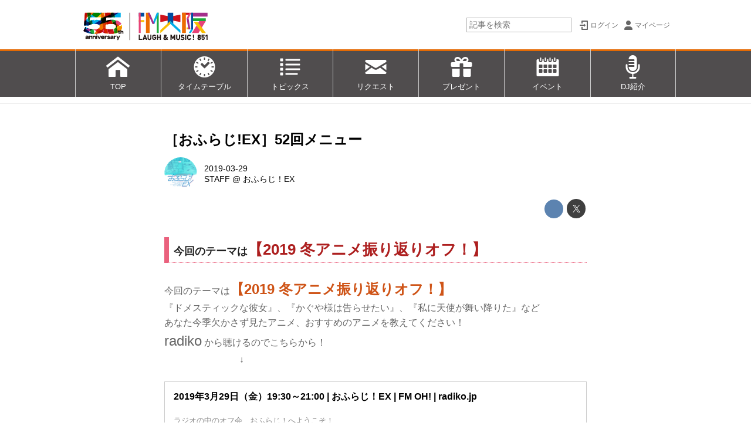

--- FILE ---
content_type: text/html; charset=utf-8
request_url: https://www.fmosaka.net/_ct/17261360
body_size: 19358
content:
<!DOCTYPE html>
<html lang="ja">
<head>

<meta charset="utf-8">
<meta http-equiv="X-UA-Compatible" content="IE=Edge">
<meta name="viewport" content="width=device-width, initial-scale=1">
<meta name="format-detection" content="telephone=no">
<link rel="shortcut icon" href="https://d1uzk9o9cg136f.cloudfront.net/f/portal/16777268/custom/2021/04/06/a60aea87057aadcd3ea801419ec5ffa0cbe0e3e4.png">
<link rel="apple-touch-icon" href="https://d1uzk9o9cg136f.cloudfront.net/f/portal/16777268/custom/2021/04/06/a60aea87057aadcd3ea801419ec5ffa0cbe0e3e4.png">
<link rel="alternate" type="application/rss+xml" href="https://www.fmosaka.net/_rss/rss20.xml" title="FM大阪 85.1 - RSS Feed" />









<title>［おふらじ!EX］52回メニュー - FM大阪 85.1</title>

<meta name="description" content="今回のテーマは【2019 冬アニメ振り返りオフ！】
今回のテーマは【2019 冬アニメ振り返りオフ！】
『ドメスティックな彼女』、『かぐや様は告らせたい』、『私に天使が舞い降りた』など
あなた今季欠かさず見たアニメ、おすすめのアニメを教えてください！
radiko から聴けるのでこちらから！
↓
2019年3月29日（金）19:30～21:00 | おふらじ！EX | FM OH! | radiko.jp
ラジオの中のオフ会、おふらじ！へようこそ！
この番組は、幹事のDJ淡路祐介(†AWAjel†(アワジェル)) ＆ 戸田柚葉(ズッティー)が、
オフメイト(＝リスナーのあなた)と一緒に、
とりとめなくアニ
radiko.jp
そのほかのメニューは？
・19時台後半最近起こったアニメやゲームに関するニュースについて
深く追求する 「オフニュース！」
・20時台前半はみなさんからオススメ...">







<link rel="canonical" href="https://www.fmosaka.net/_ct/17261360">


<meta http-equiv="Last-Modified" content="Wed, 31 Jul 2019 18:15:28 +0900">





<!-- Piwik -->

<script id="script-piwik-setting">
window._piwik = {
	'BASE':'https://acs01.rvlvr.co/piwik/',
	'trackers':{
		'173':null,
		'386':null,
	},
	'pageview':null,
	'event':null,
}
</script>


<script src="/static/dinoportal/js/piwikutil.js" async defer></script>





<noscript>
<img src="https://acs01.rvlvr.co/piwik/piwik.php?idsite=386&rec=1&url=https%3A//www.fmosaka.net/_ct/17261360" style="border:0;display:none" alt="" width=1 height=1>
<img src="https://acs01.rvlvr.co/piwik/piwik.php?idsite=173&rec=1&url=https%3A//www.fmosaka.net/_ct/17261360" style="border:0;display:none" alt="" width=1 height=1>

</noscript>

<!-- End Piwik Tracking Code -->
<!-- /page.PIWIK_BASE_URL, /is_preview -->





<meta name="twitter:widgets:csp" content="on">
<meta name="twitter:card" content="summary_large_image">
<meta property="og:type" content="article">
<meta property="og:url" content="https://www.fmosaka.net/_ct/17261360">

<meta property="og:title" content="［おふらじ!EX］52回メニュー - FM大阪 85.1">



<meta property="og:image" content="https://d1uzk9o9cg136f.cloudfront.net/f/16783358/rc/2019/07/31/3c7b41f84e432c7faa529adbb7f7d171c0df305f_xlarge.jpg">
<meta property="og:image:width" content="1280">
<meta property="og:image:height" content="800">


<meta property="og:description" content="今回のテーマは【2019 冬アニメ振り返りオフ！】
今回のテーマは【2019 冬アニメ振り返りオフ！】
『ドメスティックな彼女』、『かぐや様は告らせたい』、『私に天使が舞い降りた』など
あなた今季欠かさず見たアニメ、おすすめのアニメを教えてください！
radiko から聴けるのでこちらから！
↓
2019年3月29日（金）19:30～21:00 | おふらじ！EX | FM OH! | radiko.jp
ラジオの中のオフ会、おふらじ！へようこそ！
この番組は、幹事のDJ淡路祐介(†AWAjel†(アワジェル)) ＆ 戸田柚葉(ズッティー)が、
オフメイト(＝リスナーのあなた)と一緒に、
とりとめなくアニ
radiko.jp
そのほかのメニューは？
・19時台後半最近起こったアニメやゲームに関するニュースについて
深く追求する 「オフニュース！」
・20時台前半はみなさんからオススメ...">






<link rel="stylesheet" href="/static/lib/js/jquery-embedhelper.css?_=251225165549">


<link rel="preload" href="/static/lib/fontawesome-4/fonts/fontawesome-webfont.woff2?v=4.7.0" as="font" type="font/woff2" crossorigin>
<link rel="preload" href="/static/lib/ligaturesymbols-2/LigatureSymbols-2.11.ttf" as="font" type="font/ttf" crossorigin>

<script id="facebook-jssdk">/* hack: prevent fb sdk in body : proc by jquery-embedheler */</script>
<style id="style-prevent-animation">*,*:before,*:after{-webkit-transition:none!important;-moz-transition:none!important;transition:none!important;-webkit-animation:none!important;-moz-animation:none!important;animation:none!important}</style>


<link rel="stylesheet" href="/static/dinoportal/css/reset.css?251225165549">
<link rel="stylesheet" href="/static/dinoportal/css/common.css?251225165549">
<link rel="stylesheet" href="/static/dinoportal/css/common-not-amp.css?251225165549">
<link rel="stylesheet" href="/static/user-notify/user-notify.css?251225165549">
<link rel="stylesheet" href="/static/wf/css/article.css?251225165549">
<link rel="stylesheet" href="/static/wf/css/article-not-amp.css?251225165549">
<link rel="stylesheet" href="/static/dinoportal/css/print.css?251225165549" media="print">

<link rel="stylesheet" href="/static/lib/jquery-carousel/jquery-carousel.css?251225165549">
<link rel="stylesheet" href="/static/lib/jquery-carousel-2/jquery-carousel.css?251225165549">

<link href="/static/lib/ligaturesymbols-2/LigatureSymbols.min.css" rel="stylesheet" type="text/css">
<link href="/static/lib/ligaturesymbols-2/LigatureSymbols.min.css" rel="stylesheet" type="text/css">
<link href="/static/lib/rvlvr/rvlvr.css" rel="stylesheet">

<link rel="stylesheet" href="/static/dinoportal/custom/maxwidth.css?251225165549">


<!-- jquery migrate for develop -->
<script src="/static/lib/js/jquery-3.7.1.min.js"></script>
<script src="/static/lib/js/jquery-migrate-3.5.2.min.js"></script>	
<script src="/static/lib/js/jquery-migrate-enable.js"></script>

<script src="/static/lib/js/jquery-utils.js?251225165549"></script>




<script>$(function(){setTimeout(function(){$('#style-prevent-animation').remove();},1000)});</script>

<script>window._langrc={login:'ログイン',search:'検索'}</script>

<link rel="preload" href="https://fonts.gstatic.com/s/lobstertwo/v13/BngMUXZGTXPUvIoyV6yN5-fN5qU.woff2" as="font" type="font/woff2" crossorigin>

<link rel="stylesheet" href="/static/dinoportal/css/content.css?251225165549">
<link rel="stylesheet" href="/static/dinoportal/css/content-not-amp.css?251225165549">
<link rel="stylesheet" href="/static/dinoportal/css/content-paging.css?251225165549">
<link rel="stylesheet" href="/static/dinoportal/custom/content-sns-buttons-top-small.css?251225165549">
<link rel="stylesheet" media="print" onload="this.media='all'" href="/static/wf/css/article-votes.css?251225165549">
<link rel="stylesheet" media="print" onload="this.media='all'" href="/static/wf/css/article-carousel.css?251225165549">
<link rel="stylesheet" media="print" onload="this.media='all'" href="/static/wf/css/article-album.css?251225165549">
<link rel="stylesheet" media="print" onload="this.media='all'" href="/static/lib/js/tbl-md.css?251225165549">
<link rel="stylesheet" media="print" onload="this.media='all'" href="/static/wf/css/article-list.css?251225165549">
<link rel="stylesheet" media="print" onload="this.media='all'" href="/static/wf/css/article-lbox.css?251225165549">
<link rel="stylesheet" media="print" onload="this.media='all'" href="/static/wf/css/article-afls.css?251225165549">




<style>body:not(.ptluser-logined) .limited-more.init>span:after{content:'ログインして本文を読む'}.network-error>span:after,.limited-more.error>span:after{content:'通信エラーです' '\0a' 'しばらくして再読み込みしてください'}.album-link-title:empty::after{content:'アルバム'}.vote-result[data-content-cached-at-relative-unit="sec"]::before{content:attr(data-content-cached-at-relative-num)"秒前の集計結果"}.vote-result[data-content-cached-at-relative-unit="sec"][data-content-cached-at-num="1"]::before{content:attr(data-content-cached-at-relative-num)"秒前の集計結果"}.vote-result[data-content-cached-at-relative-unit="min"]::before{content:attr(data-content-cached-at-relative-num)"分前の集計結果"}.vote-result[data-content-cached-at-relative-unit="min"][data-content-cached-at-num="1"]::before{content:attr(data-content-cached-at-relative-num)"分前の集計結果"}.vote-result[data-content-cached-at-relative-unit="day"]::before{content:attr(data-content-cached-at-relative-num)"日前の集計結果"}.vote-result[data-content-cached-at-relative-unit="day"][data-content-cached-at-num="1"]::before{content:attr(data-content-cached-at-relative-num)"日前の集計結果"}</style>


<script id="script-acs-flags">
window._use_acs_content_dummy=false;
window._use_vpv_iframe=false;
</script>




<!-- custom css as less  -->


<script id="style-site-custom-evals">window._adjustwidgets = {start:6, step:6}</script>

<style id="style-site-custom" type="text/less">
#header-bg, .spiral-header-bg { height:84px; }
#header-menu-bg { height:100vh; border-top: 3px rgba(236, 108, 0, 0.95) solid;}
@media (max-width:767px) {
	#header.slide-up #header-container { transform:translateY(-84px);}
}
@media (min-width:768px) {
	body.custom-header-image-center #header.slide-up #header-container, body.custom-header-menu-always-mobile #header.slide-up #header-container {transform:translateY(-84px); }
	#main {padding-top: 176px !important;}
}
@media (max-width:767px) {
	#main { padding-top:148px !important; }
}

/**** imported header-menu-always-mobile.css ****/



@media (min-width:768px) {
	#main {
		padding-top:105px; 
		
	}
	
	.spiral-header-container,
	#header-container {
		font-size:14px;
		height:auto;
	}
	
	#header.slide-up #header-container {
		
	}
	
	#header-menu {
		font-size:90%;
	}
	
	#header-menu {
		-webkit-box-ordinal-group:3;
		-moz-box-ordinal-group:3;
		-ms-flex-order:3;
		-webkit-order:3;
		order:3;
		
		width:100%;
		padding-left:15px;
		padding-right:15px;
	}
	
	.spiral-header-defaults,
	#header-defaults {
		flex-wrap:wrap;
	}
	
	#header-menu > * {
		display:inline-block;
	}
	#header-menu {
		white-space: nowrap;
	}
	
	#header-menu > .menu-more {
		padding-left:10px;
		padding-right:10px;
	}
	
	#header-right {
		-webkit-box-ordinal-group:2;
		-moz-box-ordinal-group:2;
		-ms-flex-order:2;
		-webkit-order:2;
		order:2;
	}
	
	
	#header-menu > a,
	#header-menu > span {
		padding:12px;
		padding-bottom:10px;
		height:auto;
	}
	
	#header-menu-bg {
		background:@colors-header-bg;
	}
}


/**** end of imported header-menu-always-mobile.css ****/



/**** imported sidebar-left.css ****/



body.custom-sidebar-left {}

@media ( min-width : 768px) {
	.inserted-spiral .spiral-contents-container,
	#main-contents-container {
		padding-right: 0;
		padding-left: 314px;
	}
	.inserted-spiral .spiral-contents {
		margin-right:0;
	}
	.widgets {
		right: auto;
		left: 0
	}
}

/**** end of imported sidebar-left.css ****/



/**** imported sidebar-separate.css ****/



body.custom-sidebar-separate {}

.widgets {
	padding: 0;
	background: transparent;
}

.widgets > * {
	padding: 20px;
	background: #f8f8f8;
}

.widgets > .nopadding {
	padding: 0;
}

.widget h3:first-child {
	padding-top: 0;
}

.widgets {
	border: 4px solid transparent;
}
body:not(.custom-sidebar-left) .widgets {
	border-right: none;
}
body.custom-sidebar-left .widgets {
	border-left: none;
}

.widgets > * + *, .widget + .widget {
	margin-top: 4px;
}

.main-contents {
	padding-top: 4px;
}
/**** end of imported sidebar-separate.css ****/



@media (max-width :767px) {
		#newsfeed.newsfeed-all-display-type-photo .widget-wrap + .wfcontent,
		#newsfeed.newsfeed-all-display-type-card .widget-wrap + .wfcontent, 
		#newsfeed.newsfeed-all-display-type-photo .wfcontent + .wfcontent,
		#newsfeed.newsfeed-all-display-type-card .wfcontent {
				width: 48%;
				width: -webkit-calc(50% - 7.5px);
				width: calc(50% - 7.5px);
				width: ~"calc(50% - 7.5px)"; /* less fallback */
				
				float: none;
				display: inline-block;
				vertical-align: top;
				
				margin-left: 5px! important;
				margin-right: 0! important;
		}

/*		body.page-index .newsfeed-all-display-type-photo > .newsfeed-container [data-content]:last-of-type,
		body.page-index .newsfeed-all-display-type-card > .newsfeed-container [data-content]:last-of-type {
				display: none !important;
		}*/
}
@media (max-width: 767px) { /* newsfeed.css */
	.newsfeed-all-display-type-card .content-author-info > .flex-item {
		line-height: 1.1;
	}
}

@adjustwidgets: ~`window._adjustwidgets = {start:6, step:6}`;


/**** imported colors.less ****/


@colors-base: #666; 
@colors-base-bg: white; 
@colors-base-box: @colors-base; 
@colors-base-box-bg: fade(@colors-base, 8%); 

@colors-header: @colors-base; 
@colors-header-bg: @colors-base-bg; 
@colors-header-menu: @colors-header; 
@colors-header-menu-bg: @colors-header-bg; 
@colors-header-menu-active: black; 
@colors-header-menu-active-bg: transparent; 
@colors-header-menu-active-mark: black; 
@colors-header-shadow: #eee; 

@colors-footer: @colors-base-box; 
@colors-footer-bg: @colors-base-box-bg; 

@colors-widget: @colors-base-box; 
@colors-widget-bg: @colors-base-box-bg; 
@colors-marble: @colors-widget; 
@colors-marble-bg: @colors-widget-bg; 
@colors-marblebar: @colors-base; 
@colors-marblebar-bg: @colors-base-bg; 


@colors-menufeed-title: black; 
@colors-contents-title: @colors-base; 
@colors-cards-bg: #eee; 

@colors-content-heading: @colors-base; 
@colors-content-heading-decoration: @colors-base; 
@colors-content-subheading: @colors-base; 
@colors-content-subheading-decoration: @colors-base; 
@colors-content-body-link: inherit; 
@colors-content-body-link-active: inherit; 
@colors-content-quote: @colors-base-box; 
@colors-content-quote-bg: @colors-base-box-bg; 
@colors-content-box: @colors-base-box; 
@colors-content-box-bg: @colors-base-box-bg; 


@colors-paging-current: @colors-base-box; 
@colors-paging-current-bg: @colors-base-box-bg; 


@colors-spiral-header: @colors-header; 
@colors-spiral-header-bg: @colors-header-bg; 
@colors-spiral-header-shadow: @colors-header-shadow;



@colors-btn: black;
@colors-btn-bg: #eee;
@colors-btn-border: #ccc;

@colors-btn-colored: white;
@colors-btn-colored-bg: hsl(359, 57%, 49%);
@colors-btn-colored-border: hsl(359, 57%, 49%);


@colors-tab-active: hsl(359, 57%, 49%);



body {
	color: @colors-base;
	background: @colors-base-bg;
}
.content-info {
	color: @colors-base;
}

*,*:after,*:before {
	border-color: fade(@colors-base, 50%);
}



#header-container,
.menu-overflowed > .container {
	color: @colors-header;
}
#header-bgs:after {
	border-bottom-color: @colors-header-shadow;
}


.spiral-header-container {
	color: @colors-spiral-header;
}
.spiral-header-bgs {
	border-bottom-color: @colors-spiral-header-shadow;
}




#header-menu {
	color: @colors-header-menu;
}

.menu-overflowed > .container {
	color: @colors-header-menu;
	background: @colors-header-menu-bg;
}

#header-bg {
	background: @colors-header-bg;
}
.spiral-header-bg {
	background: @colors-spiral-header-bg;
}
#header-menu-bg {
	background: @colors-header-menu-bg;
}


#header:not(.initialized) {
	background: @colors-header-bg;
}
@media (max-width:767px) {
	#header:not(.initialized) #header-menu {
		background: @colors-header-menu-bg;
	}
}

#header-menu > a:hover,
#header-menu > a.active {
	color: @colors-header-menu-active;
	background: @colors-header-menu-active-bg;
}
#header-menu > a:hover:after,
#header-menu > a.active:after {
	border-bottom-color: @colors-header-menu-active-mark;
}


#footer {
	color: @colors-footer;
	background: @colors-footer-bg;
}


.newsfeed-block-header h2 {
	color: @colors-menufeed-title;
}

#newsfeed .wfcontent .content-link .content-title {
	color: @colors-contents-title;
}


#newsfeed.newsfeed-all-display-type-photo,
#newsfeed.newsfeed-all-display-type-card {
	background: @colors-cards-bg;
}


body.page-ctstock #main > .content .content-summary a:not(.btn),
body.page-ctstock #main > .content .content-body-body a:not(.btn),
body.page-content #main > .content .content-summary a:not(.btn),
body.page-content #main > .content .content-body-body a:not(.btn) {
	color: @colors-content-body-link;
}
body.page-ctstock #main > .content .content-summary a:not(.btn):hover,
body.page-ctstock #main > .content .content-summary a:not(.btn):active,
body.page-ctstock #main > .content .content-body-body a:not(.btn):hover,
body.page-ctstock #main > .content .content-body-body a:not(.btn):active,
body.page-content #main > .content .content-summary a:not(.btn):hover,
body.page-content #main > .content .content-summary a:not(.btn):active,
body.page-content #main > .content .content-body-body a:not(.btn):hover,
body.page-content #main > .content .content-body-body a:not(.btn):active {
	color: @colors-content-body-link-active;
}

.article > .article-heading {
	color: @colors-content-heading;
	border-color: @colors-content-heading-decoration;
}
.article > .article-subheading {
	color: @colors-content-subheading;
	border-color: @colors-content-subheading-decoration;
}


.article > .quotebox {
	color: @colors-content-quote;
	background: @colors-content-quote-bg;
}
.article > p.box {
	color: @colors-content-box;
	background: @colors-content-box-bg;
}



body:not(.custom-sidebar-separate) .widgets,
body.custom-sidebar-separate .widgets > *,
#newsfeed .widget {
	color: @colors-widget;
	background: @colors-widget-bg;
}


#newsfeed .marble {
	color: @colors-marble;
	background: @colors-marble-bg;
}
#newsfeed .marblebar {
	color: @colors-marblebar;
	background: @colors-marblebar-bg;
}


.btn,
.btn:hover,
.btn:active,
a.btn,
a.btn:hover,
a.btn:active,
a.btn:visited,
button,
button:hover,
button:active,
input[type="button"], input[type="submit"], input[type="reset"],
input[type="button"]:hover, input[type="submit"]:hover, input[type="reset"]:hover,
input[type="button"]:active, input[type="submit"]:active, input[type="reset"]:active {
	color:@colors-btn;
	background:@colors-btn-bg;
	border:1px solid @colors-btn-border;
}

.btn-colored, .btn-colored:hover, .btn-colored:active,
.btn-colored[disabled], .btn-colored[disabled]:hover,
a.btn-colored, a.btn-colored:hover, a.btn-colored:active, a.btn-colored:visited,
a.btn-colored[disabled], a.btn-colored[disabled]:hover, a.btn-colored[disabled]:visited,
input[type="button"].btn-colored, input[type="button"].btn-colored:hover, input[type="button"].btn-colored:active,
button:not([type]):not(.btn-normal),
button[type="submit"]:not(.btn-normal), input[type="submit"]:not(.btn-normal),
button[type="submit"]:not(.btn-normal):hover, input[type="submit"]:not(.btn-normal):hover,
button[type="submit"]:not(.btn-normal):active, input[type="submit"]:not(.btn-normal):active {
	color:@colors-btn-colored;
	background:@colors-btn-colored-bg;
	border:1px solid @colors-btn-colored-border;
}

.nav-tabs > li.active > a,
.nav-tabs > li.active > a:hover,
.nav-tabs > li > a:hover {
	border-bottom-color:@colors-tab-active;
}
.nav-tabs > li > a:hover {
	border-bottom-color:fade(@colors-tab-active, 30%);
}


body.page-ctstock #main>.content .content-body-body a.content-paging-link.content-paging-link-current,
body.page-ctstock #main>.content .content-body-body a.content-paging-link:hover,
body.page-content #main>.content .content-body-body a.content-paging-link.content-paging-link-current,
body.page-content #main>.content .content-body-body a.content-paging-link:hover {
	color: @colors-paging-current;
	background: @colors-paging-current-bg;
	border-color: @colors-paging-current;
}


/**** end of imported colors.less ****/


@colors-base: #666; /* 文字 */
@colors-base-bg: white; /* 背景 */
@colors-header-bg: #fff;
@colors-header-menu: white; /* ヘッダメニュー(文字) */
@colors-header-menu-bg: rgba(6,2,3,.7); /* ヘッダメニュー(背景) */
@colors-header-menu-active: rgba(233,89,119,0.95); /* 文字 */
@colors-widget-bg: transparent; /* ウィジェット背景 */
@colors-menufeed-title: black; /* メニューフィードのブロックタイトル */
@colors-cards-bg: transparent; /* 写真・カード型フィードの背景 */
@colors-content-heading: #222; /* 見出し */
@colors-content-heading-decoration: rgba(233,89,119,0.95); /* 見出し装飾色 */
@colors-content-subheading: rgba(233,89,119,0.95); /* 小見出し */
@colors-content-subheading-decoration: rgba(233,89,119,0.95); /* 小見出し装飾色 */
@colors-content-body-link: inherit; /* コンテンツ内リンク */
@colors-content-body-link-active: rgba(233,89,119,0.95); /* コンテンツ内リンク(アクティブ/ホバー) */


/**** imported new-marker.less ****/


@new-marker-recent: '3d'; 

@colors-new-marker: hsl(0, 67%, 95%);
@colors-new-marker-bg: hsl(0, 67%, 45%);
@colors-pinned-marker: hsl(60, 100%, 20%);
@colors-pinned-marker-bg: hsl(60, 100%, 47%);



.pinned-marker,
.new-marker {
	font-family: verdana;
	font-weight: bold;
	font-style:normal;
	text-decoration:none;
	text-shadow:none;
	display:inline-block;
	line-height:1;
	font-size:60%;
	vertical-align:text-top;
	padding:0.25em;
	margin-right:0.5em;
	position:relative;
	top:0.05em;
}

.pinned-marker {
	content:"PICKUP";
	color:@colors-pinned-marker;
	background:@colors-pinned-marker-bg;
}

.new-marker {
	content:"NEW";
	color:@colors-new-marker;
	background:@colors-new-marker-bg;
}

& when (@new-marker-recent = 'test') {
	.wfcontent[data-pubdate-recent] .content-title:before
	{ .new-marker; }
}

.wfcontent.is-pinned .content-title:before {
	.pinned-marker;
}

& when (@new-marker-recent = '0d') {
	.wfcontent[data-pubdate-recent="-0d"] .content-title:before
	{ .new-marker; }
}

& when (@new-marker-recent = '1d') {
	.wfcontent[data-pubdate-recent="-1d"] .content-title:before,
	.wfcontent[data-pubdate-recent="-0d"] .content-title:before
	{ .new-marker; }
}

& when (@new-marker-recent = '2d') {
	.wfcontent[data-pubdate-recent="-2d"] .content-title:before,
	.wfcontent[data-pubdate-recent="-1d"] .content-title:before,
	.wfcontent[data-pubdate-recent="-0d"] .content-title:before
	{ .new-marker; }
}

& when (@new-marker-recent = '3d') {
	.wfcontent[data-pubdate-recent="-3d"] .content-title:before,
	.wfcontent[data-pubdate-recent="-2d"] .content-title:before,
	.wfcontent[data-pubdate-recent="-1d"] .content-title:before,
	.wfcontent[data-pubdate-recent="-0d"] .content-title:before
	{ .new-marker; }
}

& when (@new-marker-recent = '1w') {
	.wfcontent[data-pubdate-recent="-1w"] .content-title:before,
	.wfcontent[data-pubdate-recent="-3d"] .content-title:before,
	.wfcontent[data-pubdate-recent="-2d"] .content-title:before,
	.wfcontent[data-pubdate-recent="-1d"] .content-title:before,
	.wfcontent[data-pubdate-recent="-0d"] .content-title:before
	{ .new-marker; }
}

& when (@new-marker-recent = '1m') {
	.wfcontent[data-pubdate-recent="-1m"] .content-title:before,
	.wfcontent[data-pubdate-recent="-1w"] .content-title:before,
	.wfcontent[data-pubdate-recent="-3d"] .content-title:before,
	.wfcontent[data-pubdate-recent="-2d"] .content-title:before,
	.wfcontent[data-pubdate-recent="-1d"] .content-title:before,
	.wfcontent[data-pubdate-recent="-0d"] .content-title:before
	{ .new-marker; }
}

/**** end of imported new-marker.less ****/


@new-marker-recent: '1d'; /* 0d, 1d, 2d, 3d, 1w, 1m, test */
@colors-new-marker: white;
@colors-new-marker-bg: #c22;
.new-marker { content:"NEW"; }
.pinned-marker { content:"PICKUP"; }
.font-color-fmoh {
	color: #e95377
}
#user-notifies-toggle {
	display: none!important;
}
#signup-icon {
		display: none;
}
@media (max-width:767px) {
	#search-icon {
		margin-top: -26px;
	}
}

.newsfeed-all-display-type-card:not(.newsfeed-block) .content-title {
	white-space: normal;
	max-height: none;
	height: 4.2em;
	height: -webkit-calc(4.2em);
	height: calc(4.2em);
	overflow: hidden;
	display: block;
 }
@supports (-webkit-line-clamp:3) {
	.newsfeed-all-display-type-card:not(.newsfeed-block) .content-title {
		display: -webkit-box;
		-webkit-box-orient: vertical;
		-webkit-line-clamp: 3;
	}
}


/* サイドバー人気記事を非表示に */
div.widget.widget-hot {
		display: none;
}

/* サイドバー調整 */
@media (min-width:768px) {
	#main-contents-container .widgets > * {
		padding-top: 5px;
		padding-bottom: 5px;
		padding-left: 0;
		padding-right: 10px;
 }
}


/* バナー ボーダーライン設定 */
.banners > a.borderline_on,
.banners-2col > a.borderline_on {
	border: solid 1px #ccc;
}

/* バナー マージン指定 */
div.banners, div.banners-2col {
	margin-top: 12px;
	margin-bottom: 12px;
}

#footer {
	margin-top: 20px;
	padding-top: 16px;
	padding-bottom: 16px;
	background-color: rgba(90,90,90,1);
	color: rgba(255,255,255,0.95);
	font-size: 80%;
	text-align: center;
}
#footer p {
	margin: 0.3em 2em;
}
#footer span {
	white-space: nowrap;
}

/* カバー画像をテキストのみに (全ページ) */

.content-cover.has-image.image-bg {
	padding-top:20px;
	color:black;
}
.content-cover.has-image.image-bg > .image-bg-blur {
	display:none;
}
.content-cover.has-image.image-bg * {
	color:inherit!important;
	text-shadow:none!important;
}

body.page-user #newsfeed .content-leading .img-wrap:before,
body.page-tenant #newsfeed .content-leading .img-wrap:before,
body.page-freeq #newsfeed .content-leading .img-wrap:before,
#newsfeed.newsfeed-all-display-type-normal .content-leading .img-wrap:before {
	padding-top:75%;
}

/* スマホ時ロゴサイズ */
@media (max-width: 767px) {
	.spiral-header-title, #header-title {
			width: 100%;
	}
}

/* バナー マウスON時反応 */
.widget a:hover img {
		opacity: 0.6;
		transition-duration: 0.2s;
}


/* 実寸で出したいバナー 
.banners > a, */
.banners > a > img.size-real {
	width:auto;
	margin: 0 auto;
}


/* lazy load 対策 */
body.page-content #main > .content[data-tags*=" ★E∞Tracks "] .content-body .image-box img[data-src-lazy],
body.page-content #main > .content[data-tags*=" ★E∞Tracks "] .content-body .image-box img[data-lazy-loading],
body.page-content #main > .content[data-tags*=" ★POWER_PLAY "] .content-body .image-box img[data-src-lazy],
body.page-content #main > .content[data-tags*=" ★POWER_PLAY "] .content-body .image-box img[data-lazy-loading] {
	width:400px;
}

#header-defaults .link-radiko {
	width: 120px;
	-webkit-box-ordinal-group: 2;
	order: 2;
	align-self: center;
	margin: 0 0 0 auto;
}
.spiral-headier-bgs:after, #header-bgs:after, #header-menu > a:active:after, #header-menu > a:hover:after, #header-menu > a.active:after {
	content: none;
}
#header-menu {
	padding: 0;
}
#header-menu > .g-navi-inner {
	padding: 0;
	margin: 0;
	width: 100%;
	display: -webkit-box !important;
	display: -moz-box !important;
	display: -ms-flexbox !important;
	display: -webkit-flex !important;
	display: flex !important;
}
#header-menu > .g-navi-inner > a {
	background-size: 28px;
	padding: 58px 12px 10px;
	width: 14.28%;
	text-align: center;
	border-left: #ccc 1px solid;
}
#header-menu > .g-navi-inner > a:last-child {
	border-right: #ccc 1px solid;
}
#header-menu > .g-navi-inner > a > span {
	display: block;
	line-height: 1.1;
}
#header-menu > .g-navi-inner > a.head-navi-top {
	background: url(https://d1uzk9o9cg136f.cloudfront.net/f/portal/16777268/rc/2017/03/28/024a0cdba6502bba78afd3f4c069e72dd910809f.png) no-repeat 50% 10px;
	background-size: 41px 40px;
}
#header-menu > .g-navi-inner > a.head-navi-timetable {
	background: url(https://d1uzk9o9cg136f.cloudfront.net/f/portal/16777268/rc/2017/03/28/8fad24e3a976e6e49534a1a487a277b4e92f7669.png) no-repeat 50% 10px;
	background-size: 41px 40px;
}
#header-menu > .g-navi-inner > a.head-navi-toppicks {
	background: url(https://d1uzk9o9cg136f.cloudfront.net/f/portal/16777268/rc/2017/03/28/8fa6c4462f149f8d22ab43f9f2b8cea214aa81c9.png) no-repeat 50% 10px;
	background-size: 41px 40px;
}
#header-menu > .g-navi-inner > a.head-navi-request {
	background: url(https://d1uzk9o9cg136f.cloudfront.net/f/portal/16777268/rc/2017/03/28/3141975ed674764bb72112aa2d42f73fc89d995c.png) no-repeat 50% 10px;
	background-size: 41px 40px;
}
#header-menu > .g-navi-inner > a.head-navi-present {
	background: url(https://d1uzk9o9cg136f.cloudfront.net/f/portal/16777268/rc/2017/03/28/6380aa3cbd4370298c74fefe98308c47d69ccbf5.png) no-repeat 50% 10px;
	background-size: 41px 40px;
}
#header-menu > .g-navi-inner > a.head-navi-calendar {
	background: url(https://d1uzk9o9cg136f.cloudfront.net/f/portal/16777268/rc/2017/03/28/5ce8e0cc0bd0d87abaa8d58c08e9c4b2f88ed503.png) no-repeat 50% 10px;
	background-size: 41px 40px;
}
#header-menu > .g-navi-inner > a.head-navi-dj {
	background: url(https://d1uzk9o9cg136f.cloudfront.net/f/portal/16777268/rc/2017/03/28/163f6bc3e350322f83e0ba24afa80d589a1f61ff.png) no-repeat 50% 10px;
	background-size: 41px 40px;
}
@media (min-width :768px) {
	#header-menu > * {
			height: auto;
	}
	/* スマホ時ロゴサイズ */
	a.centeringchild-v img {
		height: 84px;
	}
}
@media (max-width: 767px) {
	a.centeringchild-v img {
		height: 68px;
	}
}
@media (max-width :767px) {
	.slide-up .spiral-header-bgs, .slide-up #header-bgs {
			bottom: -2px;
	}
	#header-menu > .g-navi-inner > a {
		padding: 38px 0	6px;
		width: 20%;
		text-align: center;
		font-size: 3.5vw;
	}
	#header-menu > .g-navi-inner > a.head-navi-timetable {
		padding: 36px 0	8px;
	}
		#header-menu > .g-navi-inner > a.head-navi-top,
		#header-menu > .g-navi-inner > a.head-navi-toppicks,
		#header-menu > .g-navi-inner > a.head-navi-request,
		#header-menu > .g-navi-inner > a.head-navi-present,
		#header-menu > .g-navi-inner > a.head-navi-timetable,
		#header-menu > .g-navi-inner > a.head-navi-calendar,
		#header-menu > .g-navi-inner > a.head-navi-dj {
				background-size: 23px auto;

}
	
	#header-menu > .g-navi-inner > a span {
			line-height: 2;
	}
	
	#header-menu > .g-navi-inner > a.head-navi-timetable span {
		line-height: 1.1;
	}
	.slide-up #header-menu {
		display: none;
	}
}



/*** 汎用ボタン ***/
a.btn-text-pink {
	display: inline-block;
	background-color: #ec6d74;
	border: 2px solid #ec6d74;
	border-radius: 4px;
	color: #fff !important;
	padding: 4px 12px;
	text-decoration: none;
	margin-bottom: 12px;
	margin-right: 8px;
}
a.btn-text-pink:hover {
	opacity: 0.8;
}

</style>
<script>
<!--
/* custom css */
(function(d, s){
	var m, rx = /^@(import|requirejs:)\s+(\((css|less)\))?\s*(url\()?('|"|)(.+?)\5(\))?;/gm;
	var scripts = {};
	var bc = [], hd = d.getElementsByTagName('head')[0];
	function procCustomLess(custom_css) {
		custom_css =
			custom_css
				.replace(/\/\*([\S\s]*?)\*\//mg, '')
				.replace(/\/\/.*$/g, '');
		// console.log('custom_css:\n' + custom_css);
		while (m = rx.exec(custom_css)) {
			var cmd = m[1], arg = m[6];
			if (arg.indexOf('/static/dinoportal/custom/') != 0) {
				continue;
			}
			console.log('custom css:cmd=' + cmd + ',arg=' + arg);
			({
				'import': function(arg, m){
					m = arg.match(/^.+\/([^\/]*)\.(css|less)$/);
					if (m) {
						bc.push('custom-' + m[1]);
					}
				},
				'requirejs:': function(arg, m){
					m = arg.match(/^.+\/([^\/]*)\.(js)$/);
					if (m) {
						// $('<'+'script src='+m[2]+'></'+'script>').appendTo('body');
						s = d.createElement('script');
						s.src = arg;
						hd.appendChild(s);
					}
				},
			}[cmd]||(function(){}))(arg);
		}
	}
	function procCustomLessImported(custom_css){
		// chrome 101 workaround #4302 / server side import css,less
		var m, rx2 = /\*\*\* imported ((\S+)\.(less|css)) \*\*\*/gm;
		while (m = rx2.exec(custom_css)) {
			console.log('custom css server imported:' + m[1])
			bc.push('custom-' + m[2]);
		}
	}
	var custom_css = (d.getElementById('style-site-custom')||{}).innerHTML;
	custom_css && procCustomLess(custom_css);
	custom_css && procCustomLessImported(custom_css);
	custom_css = (d.getElementById('style-path-custom')||{}).innerHTML;
	custom_css && procCustomLess(custom_css);
	custom_css && procCustomLessImported(custom_css);
	$(function(){
		d.body.className = d.body.className + ' ' + bc.join(' ');
		$(document).trigger('loadcustoms');
		window._customized = {};
		$.each(bc, function(i, v){
			var vname = v.replace(/custom-/, '').replace(/-/g, '_');
			window._customized[vname] = true;
		});
		console.log('body.' + bc.join('.'));
		console.log('window._customized', window._customized);
	});
})(document);
/*  less */
window.less = { env:'development', errorReporting:'console', dumpLineNumbers: "comments", logLevel:2, compress:false, javascriptEnabled:true };

(function(){
	var ls = document.getElementById('style-site-custom'),
		ls_txt = ls.textContent.replace(
			/^\/\*\*\* external import: (.+) \*\*\*\//gm, function(a, href){
				var ln = document.createElement('link');
				ln.setAttribute('data-from-customcss', '1');
				ln.rel = 'stylesheet';
				ln.href = href;
				ls.parentNode.insertBefore(ln, ls);
				console.log('custom css: inserted external link[rel="stylesheet"]', ln);
				return '/* replaced */';
			});
})();

(function(s){
	if (window.navigator.userAgent.match(/msie (7|8|9|10)/i)) {
		s.src = '/static/lib/less/less.min.js?_=251225165549';
	} else {
		s.src = '/static/lib/less-4.1.2/less.min.js?_=251225165549';
	}
	document.head.appendChild(s);
})(document.createElement('script'));

/*  */
// ' -->
</script>



<!-- end of custom css -->

<style id="style-spaceless-init">.spaceless > * { float:left; }</style>

<!-- acs --><!-- Google tag (gtag.js) GA4対応2023/06/13追加 -->
<script async src="https://www.googletagmanager.com/gtag/js?id=G-JP0SRC4XFZ"></script>
<script>
  window.dataLayer = window.dataLayer || [];
  function gtag(){dataLayer.push(arguments);}
  gtag('js', new Date());
  
  gtag('config', 'G-JP0SRC4XFZ');
  
	window.gtag = window.gtag||function(){dataLayer.push(arguments)};
	function _vpvup(ev){
		// 仮想PVイベントを送信
		gtag('event', 'page_view', {
			page_path: '/' + ev.detail.new_href.split('/').slice(3).join('/'),
			page_location: ev.detail.new_href,
			page_referrer: ev.detail.old_href,
		});
	}
// URL変更でPVアップ : GA4の拡張計測機能を活かす場合は不要
document.addEventListener('_changehref', _vpvup);
// 一覧の動的ページ追加でPVアップ
document.addEventListener('_virtualpv', _vpvup);
</script>

<!-- Google Analytics 新タグ 2015/10/16発行 -->

<script>
  (function(i,s,o,g,r,a,m){i['GoogleAnalyticsObject']=r;i[r]=i[r]||function(){
  (i[r].q=i[r].q||[]).push(arguments)},i[r].l=1*new Date();a=s.createElement(o),
  m=s.getElementsByTagName(o)[0];a.async=1;a.src=g;m.parentNode.insertBefore(a,m)
  })(window,document,'script','//www.google-analytics.com/analytics.js','ga');

  ga('create', 'UA-2960117-6', 'auto');
  ga('send', 'pageview');
</script>

<!-- GA 新タグ向け バナークリックカウント -->
<script>
if (window.jQuery) { // ダミーiframeでの実行避け
$(function(){
  $(document).on('click', '.banners a, .banners-2col a, #banner-contets a', function(ev){
    ga('send', 'event', 'banner', 'click', $(this).attr('href'));
    console.log('banner clicked:' + $(this).attr('href'));
  });
});
}
</script>

<!-- Google Analytics 旧タグ

<script src="//www.google-analytics.com/urchin.js" type="text/javascript">
</script>
<script type="text/javascript">
_uacct = "UA-2960117-1";
urchinTracker();
</script>

-->

<!-- フッタ領域拡大 -->
<!-- <script>$(function(){$('#footer').insertAfter('#main').css('max-width','none');})</script> -->

<!-- DJ遠藤淳古いプロフィール -->


<!-- 学ラジTOP -->


<!-- 非公開DJプロフィール(川崎亜沙美 | 内田理央 | 湊かなえ | うらともえ | yukaDD(;´∀`) ) | 別所哲也 | TKO 木下隆行 | エコねー | 木下浩行 | 鎌滝恵利 | 東ブクロ(さらば青春の光) | 坂口有望 | 吉田朱里 | ガクテンソク | ST rep HACNAMATADA | 寿君 | キイリョウタ | iScream | シャンプーハット恋さん -->


<!-- noindex設定 -->
<!--meta name="robots" content="noindex"-->
<meta name="referrer" content="origin"><!-- /acs -->

</head>
<body class="page-content page-content-17261360 " data-hashscroll-margin="return 8 + $('#header-menu').height() + $('#header-container').height()">







<div id="left-menu">
	<div id="left-menu-container">
		<ul class="menu vertical">
			<li class="menu-item" id="left-menu-font-expander"><a class="font-expander" href="#"></a></li>
			<li class="divider"></li>
			<li id="left-menu-home" class="menu-item active"><a href="https://www.fmosaka.net"><i class="fa fa-home fa-fw"></i> ホーム</a></li>
					
		<li class="menu-item ">
			
			<a class="menu-externallink" href="/_tags/★トピックス" ><i class="fa fa-rss fa-fw"></i> トピックス</a>
			
			
			
			
			
			
			
			
			
			
		</li>
		
		<li class="menu-item ">
			
			
			
			<a class="menu-page" href="/request"><i class="fa fa-pencil-square-o fa-fw"></i> リクエスト</a>
			
			
			
			
			
			
			
			
		</li>
		
		<li class="menu-item ">
			
			<a class="menu-externallink" href="/_ct/17074332?offset=0&amp;tg=★イベントカレンダー" ><i class="fa fa-calendar fa-fw"></i> イベント</a>
			
			
			
			
			
			
			
			
			
			
		</li>
		
		<li class="menu-item ">
			
			
			
			<a class="menu-page" href="/timetable"><i class="fa fa-clock-o fa-fw"></i> タイムテーブル</a>
			
			
			
			
			
			
			
			
		</li>
		
		<li class="menu-item ">
			
			<a class="menu-externallink" href="/_users" ><i class="fa fa-microphone fa-fw"></i> DJ紹介</a>
			
			
			
			
			
			
			
			
			
			
		</li>
		
		<li class="menu-item ">
			
			<a class="menu-externallink" href="/_tags/★ゲスト" ><i class="fa fa-user fa-fw"></i> ゲスト</a>
			
			
			
			
			
			
			
			
			
			
		</li>
		
		<li class="menu-item ">
			
			<a class="menu-externallink" href="/_tags/★POWER_PLAY" ><i class="fa fa-music fa-fw"></i> POWER PLAY</a>
			
			
			
			
			
			
			
			
			
			
		</li>
		
		<li class="menu-item ">
			
			<a class="menu-externallink" href="/_tags/★E∞Tracks" ><i class="fa fa-music fa-fw"></i> E∞Tracks</a>
			
			
			
			
			
			
			
			
			
			
		</li>
		
		<li class="menu-item ">
			
			<a class="menu-externallink" href="/_tags/★プレゼント" ><i class="fa fa-heart fa-fw"></i> プレゼント</a>
			
			
			
			
			
			
			
			
			
			
		</li>
		
		<li class="menu-item ">
			
			<a class="menu-externallink" href="https://fmosaka.futureartist.net/fanclub?with_supportersclub=true"  target="_blank"><i class="fa fa-smile-o fa-fw"></i> メンバー登録</a>
			
			
			
			
			
			
			
			
			
			
		</li>
		
		<li class="menu-item ">
			
			<a class="menu-externallink" href="https://fmosaka.futureartist.net/users/sign_in"  target="_blank"><i class="fa fa-lock fa-fw"></i> ログイン</a>
			
			
			
			
			
			
			
			
			
			
		</li>
		
		<li class="menu-item ">
			
			<a class="menu-externallink" href="https://fmosaka.futureartist.net/settings/profile/index"  target="_blank"><i class="fa fa-briefcase fa-fw"></i> マイページ</a>
			
			
			
			
			
			
			
			
			
			
		</li>
		

		</ul>
	</div>
</div>

<div id="header">
	<div id="header-container">
		<div id="header-bgs"><div id="header-bg"></div><div id="header-menu-bg"></div></div>
		<div id="header-defaults" class="flex-container flex-mobile">

			<div id="header-title" class="flex-item flex-order-1 fillchild">
				<a href="https://www.fmosaka.net" class="centeringchild-v">
								
				<img src="https://d1uzk9o9cg136f.cloudfront.net/f/portal/16777268/rc/2025/04/01/873060124ee82bbe027c1ed9deea83c2e04dcdb6.png" srcset="https://d1uzk9o9cg136f.cloudfront.net/f/portal/16777268/rc/2025/04/01/873060124ee82bbe027c1ed9deea83c2e04dcdb6.png 1x
						,https://d1uzk9o9cg136f.cloudfront.net/f/portal/16777268/rc/2025/04/01/9f77e56569416455088c416a6cc8a5c2688bf76f.png 2x
						,https://d1uzk9o9cg136f.cloudfront.net/f/portal/16777268/rc/2025/04/01/1087a52b2c000a5457e3fb39e4503772b51c8cae.png 3x
				" alt="FM大阪 85.1"
				>
				

				</a>
			</div>

			<div id="header-menu" class="flex-item flex-order-2 flexible spaceless flex-container flex-mobile justify-content-flex-start customized">
				<!-- free_box1 --><div class="g-navi-inner flex-container horizontal" >
<a class="head-navi-top for-desktop" href="/"><span>TOP</span></a>
<a class="head-navi-timetable" href="/timetable"><span>タイム<br class="for-mobile">テーブル</span></a>
<a class="head-navi-toppicks" href="/_tags/★トピックス"><span>トピックス</span></a>
<a class="head-navi-request" href="/request"><span>リクエスト</span></a>
<a class="head-navi-present" href="/_tags/★プレゼント"><span>プレゼント</span></a>
<a class="head-navi-calendar" href="/_tags/★イベントカレンダー"><span>イベント</span></a>
<a class="head-navi-dj for-desktop" href="/_users"><span>DJ紹介</span></a>
</div>
				
			</div>
			<div id="header-right" class="flex-item flex-order-3 flex-center spaceless flex-container align-items-center wrap flex-mobile">
				<a id="search-icon" href="/_fq" class="flex-item">
					<i class="fa fa-search"></i>
				</a>
				




<a id="user-notifies-toggle" href="#"><i class="fa fa-info-circle"></i></a>

<div id="user-notifies">
	<div class="user-notifies-content">
		<div class="user-notifies-title">
			<span class="fa fa-info-circle"></span>
			<span id="user-notifies-close"><i class="fa fa-times"></i></span>
		</div>
		<div class="user-notify template" data-notify-updated="2000-01-01T09:00Z">
			<div class="user-notify-overview">
				<span class="user-notify-date">2000-01-01</span>
				<span class="user-notify-message">template</span>
			</div>
			<div class="user-notify-detail">
				<div class="user-notify-detail-content">template</div>
			</div>
		</div>
		<div class="user-notify-nothing">
			<div for-lang="ja">お知らせはありません</div>
			<div for-lang="en">No Notification</div>
		</div>
		
		
		
	</div>
</div>
<div class="user-notify-loaded"></div>

<script>(function(){var auto_clear_unread=false;var data={cookie_path:'/',notifies:[]};data.auto_clear_unread=auto_clear_unread;window._user_notifies=data;})();</script>



				
				
				
				<a id="menu-icon" href="#" class="flex-item"><i class="fa fa-bars"></i></a>
			</div>
		</div>
	</div>
</div>

<script src="/static/dinoportal/js/common-adjustheader.js?_=251225165549"></script>




<div id="main">


	
	
	
	
	
	<div id="common-header"><style>
@media (max-width:767px) { #seach-direct { display:none; } }

/* 番組ページバナー */
img.tenant-heading-img-all { display:none; }
.dj-program.sns-link-wrap {
margin-top: 20px;
}
.dj-program.sns-link-wrap .p-ttl {
margin: 0 10px 16px;
padding: 0;
font-size: 2.5em;
font-weight: bold;
text-align: center;
border-bottom-width: 3px;
border-bottom-style: solid;
background: #fff !important;
}
.dj-program.sns-link-wrap .sns-links {
padding: 0 15px;
text-align: center;
}
.dj-program.sns-link-wrap .sns-links .sns-link{
width: 24.8%;
text-align: center;
display: inline-block;
}
.dj-program.sns-link-wrap .sns-links .sns-link {
margin: 0 5%;
}
.dj-program.sns-link-wrap .sns-link a {
display: block;
}.dj-program.sns-link-wrap .sns-link a img {
  backface-visibility: hidden;
}

.dj-wid-twitter,
.dj-wid-x{
    margin-top: 24px;
    padding: 8px;
}
.dj-wid-twitter .fa{
    margin-right: 0.3em;
    font-size: 1.2em;
    vertical-align: text-bottom;
}
.dj-wid-twitter-lead a {
    font-size: 1.2em;
    font-weight: bold;
    color: #fff;
}
.dj-wid-twitter-ttl {
    font-size: 1.5em;
    margin: 0 0 4px;
    font-weight: bold;
    color: #fff;
  }
.dj-wid-twitter-lead {
    margin: 0 0 12px;
    color: #fff;
}
.dj-wid-x {
	background-color: #000;
	border-color: #000;
 }
/* 以下、番組ページ */

 div.about_widget {
    padding: 16px;
    margin-top: 4px;
    margin-bottom: 12px;
    background-color: #fafafa;
 }
 .about_widget > h4 {
    color: #444;
    margin-top: 4px;
    margin-bottom: 16px;
    text-align: left;
 }
.about_widget > h4 + p {
    margin-top: -12px;
}
.about_widget > p:last-of-type {
    margin-bottom: 22px;
}
 div.dj_box {
    padding-bottom: 20px;
    min-height: 136px;
 }
 div.dj_img {
    width: 120px;
    left :16px;
 }
 div.dj_img img {
    width: 120px;
 }
 div.dj_text {
    margin-top: -120px;
    margin-left: 140px;
    text-align: left;
 }
 .dj_text p {
    margin-top: 0;
    margin-bottom: .6em;
    line-height: 1.4;
 }

div.text_button {
    width: 100%;
    background-color: #EC6D74;
    border: 2px solid #EC6D74;
    border-radius: 4px;
    margin-top: 12px;
    margin-bottom: 12px;
}
div.text_button > a {
    display: block;
    padding: 10px 12px;
    color: #fff;
    text-decoration: none;
    text-align: center;
    font-weight: bold;
}
div.text_button > a:hover {
    opacity: 0.8;
}

  div.podcast_info {
    background-color: #fafafa;
    padding: 14px;
    margin-top:12px;
    margin-bottom: 12px;
  }
  div.podcast_info img {
    display: block;
    margin-left: auto;
    margin-right: auto;
  }

ul.widget-tags-list {
    margin-top: 20px;
    margin-bottom: 12px;
}
  
ul.widget-tags-list > li {
  display:inline-block; width:100%; white-space:normal; overflow:hidden; text-overflow:ellipsis;
  border:1px solid #eee; background:#fefefe; padding:0.8em; line-height:1.3em;
}
ul.widget-tags-list > li:hover {
  border-color:#d8d8d8; background:#f4f4f4; text-decoration:none;
}
ul.widget-tags-list > li > a {
    text-decoration:none;
    display:block
}
ul.widget-tags-list > li:hover > a {
    text-decoration:none;
    display:block
}
@media (max-width:767px) {
 ul.widget-tags-list {
    font-size: 120%;
 }
}

/* DJプロフィール */
div#user-heading {
	background-color: #fafafa;
}
table.dj_profile {
	color: #444;
}
table.dj_profile th {
	width: 12em;
	vertical-align: top;
	text-align: right;
	padding-top: 4px;
	padding-bottom: 4px;
	padding-right: 18px;
	font-weight: bold;
}
@media (max-width: 767px) {
table.dj_profile th { width: 8em;}
}
table.dj_profile td {
	vertical-align: top;
	text-align: left;
	padding: 4px 0;
}
table.dj_profile td ul {
	margin: 0;
	padding-left: 0;
	list-style: none;
}
table.dj_profile td ul li {
	margin-bottom: .8em;
}
table.dj_profile + h2 {
	margin-top: 48px;
}
</style>

<script>
$('#search-icon')
  .after('<form id="search-direct" action="/_fq"><input name="q" placeholder="記事を検索"></form>')
  .on('click', function(ev){ if ($('#search-direct').val()!='') { ev.preventDefault(); $('#search-direct').submit(); } });
</script>

<!-- テナントページのカバー画像カスタム -->
<script>
$(function(){
  if ($('body').is('.page-tenant')) {
    var $h = $('#tenant-heading');
    if ($h.is('.image-bg')) {
      $('<img>').attr('src', ((($h.css('background-image')||'').match(/url\(['"]?(.*?)['"]?\)/)||['',''])||['',''])[1])
        .addClass('tenant-heading-img-all')
        /* .prependTo($h) */
        .insertBefore($h);
      $h.remove();
    }
  }
  
  /* 内部リンククリック上書き */
  function rewriteLink(src, target_url) {
    var sel = 'a[href="' + escape(src) + '"]';
    // 初期読み込み書き換え
    $(sel).attr('href', target_url).attr('target', '_blank');
    // ajax追加内容書き換え
    $(document).on('contentappended autopaged', function(){ $(sel).attr('href', target_url).attr('target', '_blank'); });
    // 保険：動的動作変更
    $(document).on('click', sel, function(ev){
      $('<a target="_blank"></a>').css('display','none').attr('href', target_url).appendTo('body').trigger('click');
      setTimeout(function(){ location.href=target_url }, 2000);
      ev.preventDefault();
      ev.stopPropagation();
    });
  }
  // rewriteLink('<元href>', '<遷移先URL>'));
  rewriteLink('/_sites/16782418', 'http://driveporter.fmosaka.net/');
  rewriteLink('/_sites/16782388', 'http://smile.fmosaka.net');

});
</script>
<style>
#tenant-heading-img-all { width:100%; height:auto; max-width:1024px; }
#tenant-heading { padding:0; position:relative; }
#tenant-heading img { display:block; width:100%; height:auto; display:block; position:relative; }
#tenant-heading .tenant-heading-name { display:none; }
</style>


<script>
$(function(){
    var $headerRight = $('#header-right')
    ,$bannerContets = $('#banner-contets')
    ,$main = $('#main')
    ,$headerTitle = $('#header-title')
    ,$pcHeadGoogleAdx = $('#div-gpt-ad-1563522302713-0')
    ,addHeaderRight ="";
    addHeaderRight += '<a href="https://fmosaka.futureartist.net/users/sign_in" target="_blank" id="login-icon"><span>ログイン</span></a><a href="https://fmosaka.futureartist.net/settings/profile/index" target="_blank" id="mypage-icon"><span>マイページ</span></a>';
    $headerRight.append(addHeaderRight);
    $main.after($bannerContets);
    
    if($pcHeadGoogleAdx[0]){
        $headerTitle.after($pcHeadGoogleAdx);
    }
});
</script>


<style>
#main > .content a.content-tag[data-tag *="prevent-click"] {
  display:none;
}

.content[data-tags *="prevent-click"] .content-region .content-body-body.article {
	user-select: none; /* CSS3 */
	-moz-user-select: none; /* Firefox */
	-webkit-user-select: none; /* Safari,Chrome */
	-ms-user-select: none; /* IE10 */
}
.content[data-tags *="prevent-click"] .content-region .content-body-body.article .image-box {
 	position: relative;
}
.content[data-tags *="prevent-click"] .content-region .content-body-body.article .image-box::after {
	position: absolute;
	display: block;
	content: url([data-uri]);
	z-index: 100;
	top: 0;
	left: 0;
	width: 100%;
	height: 100%;
}
@media (max-width: 767px){
  .content[data-tags *="prevent-click"] .content-region .content-body-body.article .image-box {
    pointer-events : none;
  }
}

@media print {
.content[data-tags *="prevent-click"] .content-region .content-body-body.article {
  display:none;
  }
.content[data-tags *="prevent-click"] .content-info.flex-container.flex-mobile::before {
  content: "この記事は印刷できません";
  }
}
</style>





<!--start アドセンス -->
<script async src="https://securepubads.g.doubleclick.net/tag/js/gpt.js"></script>
<script>
  window.googletag = window.googletag || {cmd: []};
  googletag.cmd.push(function() {
    googletag.defineSlot('/9176203/1657508', [300, 250], 'div-gpt-ad-1563522127471-0').addService(googletag.pubads());
    googletag.defineSlot('/9176203/1657509', [300, 250], 'div-gpt-ad-1563522229922-0').addService(googletag.pubads());
    googletag.defineSlot('/9176203/1657510', [468, 60], 'div-gpt-ad-1563522302713-0').addService(googletag.pubads());
    googletag.pubads().enableSingleRequest();
    googletag.enableServices();
  });
</script>
<!--end アドセンス --></div>
	
	






		<!-- cxenseparse_start -->
		<div
			
				id="content-17261360"
				data-content="17261360"
				
				
				data-title="［おふらじ!EX］52回メニュー - FM大阪 85.1"
				data-title-only="［おふらじ!EX］52回メニュー"
				
					data-href="https://www.fmosaka.net/_ct/17261360"
				
				data-pubdate="2019-03-29"
				data-pubdate-recent="-past"
				data-pubdate-at="2019-03-29T00:00:00+09:00"
				data-updated="2019-07-31"
				data-updated-recent="-past"
				data-updated-at="2019-07-31T18:15:28+09:00"
				
				data-content-cached-at="2026-01-22T00:14:50.278957+09:00"
				
				
			
				class="content
					
					
					has-image
					
					
					
					"
			>
			
			
			
			
	<div class="content-cover has-image image-bg content-cover-style-full"
			
			
			><div class="image-bg-blur"
		 data-bgimage-lazy="https://d1uzk9o9cg136f.cloudfront.net/f/16783358/rc/2019/07/31/3c7b41f84e432c7faa529adbb7f7d171c0df305f_xlarge.jpg"	style="background-image:url(https://d1uzk9o9cg136f.cloudfront.net/f/16783358/rc/2019/07/31/3c7b41f84e432c7faa529adbb7f7d171c0df305f_large.jpg#lz:xlarge); background-position:50% 50%;"
		><img src="https://d1uzk9o9cg136f.cloudfront.net/f/16783358/rc/2019/07/31/3c7b41f84e432c7faa529adbb7f7d171c0df305f_large.jpg#lz:xlarge" class="image-covered" loading="lazy" data-src-lazy="https://d1uzk9o9cg136f.cloudfront.net/f/16783358/rc/2019/07/31/3c7b41f84e432c7faa529adbb7f7d171c0df305f_xlarge.jpg"></div><div class="content-cover-over"><h1 class="content-title"><a href="https://www.fmosaka.net/_ct/17261360" target="_self">［おふらじ!EX］52回メニュー</a></h1><div class="content-info flex-container flex-mobile"><div class="content-author-avater flex-item"><a href="/_users/16915265" class="content-author-image-link"><img class="content-author-image wf-colorscheme-light" src="https://d1uzk9o9cg136f.cloudfront.net/f/16783358/avatar/2018/01/25/16915265/a1491b2d48f4872a20e9448841c136955305eb3f_normal.jpg" /></a></div><div class="content-author-info flex-item flex-center flexible flex-container flex-mobile vertical flex-item-left"><div class="content-pubdate flex-item"><a href="https://www.fmosaka.net/_ct/17261360?" 
								target="_self"
								class=""
								 
							>2019-03-29</a></div><div class="flex-item" data-pubdate="2019-03-29"><a href="/_users/16915265" class="content-author-name">STAFF</a><span class="content-author-site-wrap">
										@ <a href="/_sites/16783358" class="content-author-site">おふらじ！EX</a></span></div></div></div></div></div>

			
			
			
			<div class="content-region">
				<div class="content-body">
				
				
				
				
				
				
				
				
<!-- shares: need FontAwesome 4.0+, jQuery
	https://www.fmosaka.net/_ct/17261360
	［おふらじ!EX］52回メニュー - FM大阪 85.1
-->
<div class="sns-shares-simple sns-shares-content-top">
	<div class="sns-shares-simple-buttons" data-count="2" ><a rel="nofollow noopener"  class="sns-shares-facebook-simple" href="https://facebook.com/sharer/sharer.php?u=https%3A//www.fmosaka.net/_ct/17261360" target="_blank"><!-- facebook  --><i class="fa fa-facebook"></i><span><span>Facebook</span><span data-sharecount-facebook="https://www.fmosaka.net/_ct/17261360"></span></span></a><a rel="nofollow noopener"  class="sns-shares-x-simple" href="https://x.com/intent/post?url=https%3A//www.fmosaka.net/_ct/17261360&text=%EF%BC%BB%E3%81%8A%E3%81%B5%E3%82%89%E3%81%98%21EX%EF%BC%BD52%E5%9B%9E%E3%83%A1%E3%83%8B%E3%83%A5%E3%83%BC%20-%20FM%E5%A4%A7%E9%98%AA%2085.1" target="_blank"><!-- twitter, X --><i class="fa fa-x"></i><span><span></span><span data-sharecount-twitter="https://www.fmosaka.net/_ct/17261360"></span></span></a></div>
</div>

				
				
				
					
				
					
					<div class="content-body-body article">
				
				
					<div class="article-cover" style="display:none;" data-cover-style="full"><img src="https://d1uzk9o9cg136f.cloudfront.net/f/16783358/rc/2019/07/31/3c7b41f84e432c7faa529adbb7f7d171c0df305f_xlarge.jpg" data-file="18528706" style="display: none; aspect-ratio: 1280 / 800"></div><h2 class="article-heading" data-section-number="1." id="c17261360_h1">今回のテーマは<span class="font-color-red"><span class="font-big">【2019 冬アニメ振り返りオフ！】</span></span></h2><p>今回のテーマは<span class="font-color-orange"><span class="font-big">【2019 冬アニメ振り返りオフ！】</span></span><br>『ドメスティックな彼女』、『かぐや様は告らせたい』、『私に天使が舞い降りた』など<br>あなた今季欠かさず見たアニメ、おすすめのアニメを教えてください！<br><span class="font-big">radiko</span> から聴けるのでこちらから！<br>　　　　　　　　↓</p><div class="cite-box thumb-full"><a href="http://radiko.jp/share/?sid=FMO&amp;t=20190329193000"><div class="description"><div class="container"><h4>2019年3月29日（金）19:30～21:00 | おふらじ！EX | FM OH! | radiko.jp</h4><p>ラジオの中のオフ会、おふらじ！へようこそ！<br>
この番組は、幹事のDJ淡路祐介(†AWAjel†(アワジェル)) ＆ 戸田柚葉(ズッティー)が、<br>
オフメイト(＝リスナーのあなた)と一緒に、<br>
とりとめなくアニ</p><cite>radiko.jp</cite></div></div></a></div><h2 class="article-heading" data-section-number="2." id="c17261360_h2">そのほかのメニューは？</h2><p>・19時台後半最近起こったアニメやゲームに関するニュースについて<br>　深く追求する <span class="font-color-red"><span class="font-big">「オフニュース！」</span></span><br>・20時台前半はみなさんからオススメのアニメやゲーム、<br>　漫画情報を布教していただく<span class="font-color-red"><span class="font-big">「おふ教！」</span></span><br>・作品への愛を語る <span class="font-color-red"><span class="font-big">「ラブ　オフレター」</span></span> のコーナーも！<br>　読まれた方には <span class="font-big">おふらじ!EX特製ステッカー</span> をプレゼント！</p><p><span class="font-big"><a href="https://fmosaka.futureartist.net/enquete/89531" class="btn-text-pink" target="_blank">リクエストはこちら</a></span></p>
				
					
					</div>
					
				
				
				
				
				
				
				


	
				<div class="content-info flex-container flex-mobile">
				
					<div class="content-author-avater flex-item">
					
						
						<a href="/_users/16915265" class="content-author-image-link">
						
						
							<img class="content-author-image wf-colorscheme-light" src="https://d1uzk9o9cg136f.cloudfront.net/f/16783358/avatar/2018/01/25/16915265/a1491b2d48f4872a20e9448841c136955305eb3f_normal.jpg" / loading="lazy">
						
						</a>
					
					</div>
				
					<div class="content-author-info flex-item flex-center flexible flex-container flex-mobile vertical flex-item-left">
						
						
						



						
						
						
						<div class="content-pubdate flex-item">
							
							<a href="https://www.fmosaka.net/_ct/17261360?" 
								target="_self"
								class=""
								 
							>2019-03-29</a>
							
						</div>
						
						
						<div class="flex-item" data-pubdate="2019-03-29">
							
								
									
										<a href="/_users/16915265" class="content-author-name">STAFF</a>
										<span class="content-author-site-wrap">
										@ <a href="/_sites/16783358" class="content-author-site">おふらじ！EX</a>
										</span>
									
								
							
						</div>
						
						
						
					</div>
				</div>
	
				
				
				
				
				
				

				
				
				
				
				
				
<!-- shares: need FontAwesome 4.0+, jQuery
	https://www.fmosaka.net/_ct/17261360
	［おふらじ!EX］52回メニュー - FM大阪 85.1
-->
<div class="sns-shares-simple sns-shares-content-bottom">
	<div class="sns-shares-simple-buttons" data-count="2" ><a rel="nofollow noopener"  class="sns-shares-facebook-simple" href="https://facebook.com/sharer/sharer.php?u=https%3A//www.fmosaka.net/_ct/17261360" target="_blank"><!-- facebook  --><i class="fa fa-facebook"></i><span><span>Facebook</span><span data-sharecount-facebook="https://www.fmosaka.net/_ct/17261360"></span></span></a><a rel="nofollow noopener"  class="sns-shares-x-simple" href="https://x.com/intent/post?url=https%3A//www.fmosaka.net/_ct/17261360&text=%EF%BC%BB%E3%81%8A%E3%81%B5%E3%82%89%E3%81%98%21EX%EF%BC%BD52%E5%9B%9E%E3%83%A1%E3%83%8B%E3%83%A5%E3%83%BC%20-%20FM%E5%A4%A7%E9%98%AA%2085.1" target="_blank"><!-- twitter, X --><i class="fa fa-x"></i><span><span></span><span data-sharecount-twitter="https://www.fmosaka.net/_ct/17261360"></span></span></a></div>
</div>

				
				</div>
				
				<div class="widgets">
					



			
			
			
			
			

			
			
			
			
			
				
			
			
			
			
			
<!-- /is_preview -->

				</div>
				
			</div>
			<div class="content-spacer">
				<a href="#main"><i class="fa fa-chevron-up"></i></a>
			</div>
				
			
		</div>
		<!-- cxenseparse_end -->










</div>



<div id="footer"><div id="footer-container">
<div>
<p>
<span><a href="/_tags/会社概要">会社概要</a>&nbsp; &nbsp;</span>
<!--<span><a href="/_ct/17290256">CSR活動</a>&nbsp; &nbsp;</span> -->
<span><a href="https://www.fmosaka.net/_ct/17812116">番組審議会</a>&nbsp; &nbsp;</span>
<span><a href="/pressrelease">プレスリリース</a>&nbsp; &nbsp;</span>
<span><a href="https://www.fmosaka.net/_sites/16783738">施設案内</a>&nbsp; &nbsp;</span>
<span><a href="/map">アクセス</a>&nbsp; &nbsp;</span>
<span><a href="/faq"> FAQ </a>&nbsp; &nbsp;</span>
<span><a href="http://fmosaka.net/kinkyu/" target="_blank">緊急地震速報</a>&nbsp; &nbsp;</span>
<span><a href="https://fmosaka.futureartist.net/enquete/43009" target="_blank">CM・番組提供のお問い合わせ</a>&nbsp; &nbsp;</span>
<span><a href="/inquire">お問い合わせ</a>&nbsp; &nbsp;</span>
<span><a href="http://www.jfn.jp" target="_blanc">JFN</a>&nbsp; &nbsp;</span>
<span><a href="/privacy">プライバシーポリシー</a></span>
</p>
<p>&copy;FM OSAKA Broadcasting Co.,Ltd. All rights reserved.</p>
</div>

<style>
/* raw html 画像サイズ調整 */
.raw-html img.ratio-wrapped {
    position: relative !important;
    width: auto !important;
    height: auto !important;
}

.raw-html .ratio-wrap > div {
    padding-top: 0 !important;
    height: auto !important;
}

/* 関連記事削除 */

.content-region .widgets .widget.widget-related { display:none; }


.spiral-header-bgs, #header-bgs {
    bottom: 0;
}
</style>



<style>
  /* カルーセル設定 */
  .carousel2 > .carousel-nav {
      opacity: 1;
  }
  .carousel2 > .carousel-nav:hover {
      opacity:1;
  }
  .carousel2 > .carousel-nav > label:before {
      margin: .25em 0.3em;
      width: 0.7em;
      height: 0.7em;
      border: 2px solid #ccc;
      border-radius: 1em;
  }

  .carousel2 > .carousel-nav > label:hover:before,
  .carousel2 > input[type="radio"]:nth-of-type(1):checked ~ .carousel-nav > label:nth-of-type(1):before,
  .carousel2 > input[type="radio"]:nth-of-type(2):checked ~ .carousel-nav > label:nth-of-type(2):before,
  .carousel2 > input[type="radio"]:nth-of-type(3):checked ~ .carousel-nav > label:nth-of-type(3):before,
  .carousel2 > input[type="radio"]:nth-of-type(4):checked ~ .carousel-nav > label:nth-of-type(4):before,
  .carousel2 > input[type="radio"]:nth-of-type(5):checked ~ .carousel-nav > label:nth-of-type(5):before,
  .carousel2 > input[type="radio"]:nth-of-type(6):checked ~ .carousel-nav > label:nth-of-type(6):before,
  .carousel2 > input[type="radio"]:nth-of-type(7):checked ~ .carousel-nav > label:nth-of-type(7):before,
  .carousel2 > input[type="radio"]:nth-of-type(8):checked ~ .carousel-nav > label:nth-of-type(8):before,
  .carousel2 > input[type="radio"]:nth-of-type(9):checked ~ .carousel-nav > label:nth-of-type(9):before,
  .carousel2 > input[type="radio"]:nth-of-type(10):checked ~ .carousel-nav > label:nth-of-type(10):before {
      background: rgba(236, 108, 0, 1);
      border: none;
  }

  #newsfeed .carousel .wfcontent.image-bg {
    height: 400px;
  }
  
  #newsfeed .carousel .wfcontent.image-bg .content-body {
    white-space: normal;
  }
  
  #header-right #search-direct {
    padding-right: 14px;
  }
  
  #header-right #login-icon {
    background: url(https://d1uzk9o9cg136f.cloudfront.net/f/portal/16777268/rc/2017/03/28/2c51bd55b66192b4684100d6adf7661bf8723d3a.png) no-repeat left center;
    background-size: 14px 16px;
    padding: 10px 10px 8px 18px;
    font-size: 12px;
  }
  
  #header-right #mypage-icon {
    background: url(https://d1uzk9o9cg136f.cloudfront.net/f/portal/16777268/rc/2017/03/28/3f891b9e57eb0de0953dae53da615c041bb1cfe5.png) no-repeat left center;
    background-size: 14px 16px;
    padding: 10px 0 8px 18px;
    font-size: 12px;
  }
  
  @media (min-width:767px) {
    #header-right #menu-icon {
      display: none;
    }
  }
  
  @media (max-width:767px) {
    #header.slide-up #header-container {
      transform: translateY(0px);
    }
    #header-right #signup-icon,
    #header-right #search-icon,
    #header-right #search-direct,
    #header-right #login-icon,
    #header-right #mypage-icon {
      display: none;
    }
  }

</style>
<style>
#footer #sp-main-menu {
    display: none;
}
#left-menu .sp-main-navi {
  display: flex;
  flex-wrap: wrap;
  padding: 0;
  margin: 0;
  width: 100%;
}

#left-menu .sp-main-navi li {
  width: 33%;
  background: rgba(0, 0, 0, .4);
  box-sizing: border-box;
  list-style: none;
  border-right: 1px solid #aaa;
  border-bottom: 1px solid #aaa;
  margin: 0;
  padding: 12px 0 0;
}
#left-menu li:not(.divider) + li > a {
    padding-top: 48px;
    margin-top: 0;
}
#left-menu .sp-main-navi li:nth-child(-n + 6) {
  background: rgba(0, 0, 0, .55);
}

#left-menu .sp-main-navi li:nth-child(3n) {
  width: 34%;
  border-right: none;
}

#left-menu .sp-main-navi > li> a {
  display: block;
  line-height: 1.1;
  width: 100%;
  height: 100%;
  text-align: center;
  padding: 48px 0 12px;
  font-size: .8rem;
  color: #fff;
}

#left-menu .sp-main-navi > li> a > span {
  display: block;
}

#left-menu .sp-main-navi > li> a.head-navi-top {
  background: url(https://d1uzk9o9cg136f.cloudfront.net/f/portal/16777268/rc/2017/03/28/024a0cdba6502bba78afd3f4c069e72dd910809f.png) no-repeat top center;
  background-size: 41px auto;
}

#left-menu .sp-main-navi > li> a.head-navi-timetable {
  background: url(https://d1uzk9o9cg136f.cloudfront.net/f/portal/16777268/rc/2017/03/28/8fad24e3a976e6e49534a1a487a277b4e92f7669.png) no-repeat top center;
  background-size: 41px auto;
}

#left-menu .sp-main-navi > li> a.head-navi-toppicks {
  background: url(https://d1uzk9o9cg136f.cloudfront.net/f/portal/16777268/rc/2017/03/28/8fa6c4462f149f8d22ab43f9f2b8cea214aa81c9.png) no-repeat top center;
  background-size: 41px auto;
}

#left-menu .sp-main-navi > li> a.head-navi-request {
  background: url(https://d1uzk9o9cg136f.cloudfront.net/f/portal/16777268/rc/2017/03/28/3141975ed674764bb72112aa2d42f73fc89d995c.png) no-repeat top center;
  background-size: 41px auto;
}

#left-menu .sp-main-navi > li> a.head-navi-present {
  background: url(https://d1uzk9o9cg136f.cloudfront.net/f/portal/16777268/rc/2017/03/28/6380aa3cbd4370298c74fefe98308c47d69ccbf5.png) no-repeat top center;
  background-size: 41px auto;
}

#left-menu .sp-main-navi > li> a.head-navi-calendar {
  background: url(https://d1uzk9o9cg136f.cloudfront.net/f/portal/16777268/rc/2017/03/28/5ce8e0cc0bd0d87abaa8d58c08e9c4b2f88ed503.png) no-repeat top center;
  background-size: 41px auto;
}

#left-menu .sp-main-navi > li> a.head-navi-dj {
  background: url(https://d1uzk9o9cg136f.cloudfront.net/f/portal/16777268/rc/2017/03/28/163f6bc3e350322f83e0ba24afa80d589a1f61ff.png) no-repeat top center;
  background-size: 41px auto;
}

#left-menu .sp-main-navi > li> a.head-navi-login {
  background: url(https://d1uzk9o9cg136f.cloudfront.net/f/portal/16777268/rc/2017/03/28/18eec1fa5a4c65eae10dc876f964f6f0fd56fd08.png) no-repeat top center;
  background-size: 41px auto;
}

#left-menu .sp-main-navi > li> a.head-navi-mypage {
  background: url(https://d1uzk9o9cg136f.cloudfront.net/f/portal/16777268/rc/2017/03/28/c38e12a1378c961e345dd8117ddb58b289dfbc56.png) no-repeat top center;
  background-size: 41px auto;
}

#left-menu .navi-search {
  background: rgba(0, 0, 0, .4);
  padding: 15px 5%;
  border-bottom: 1px solid #aaa;
  display: flex;
}
#left-menu .navi-search .sp-search-icon {
    display: block;
    margin-right: 12px;
    color: #fff;
}

#left-menu .navi-search #sp-search-direct {
    width: calc(100% - 12px);
}

#left-menu .navi-search #sp-search-direct input {
  padding: 3px;
  width: 100%;
}

#left-menu .navi-sns-account {
  display: flex;
  flex-wrap: wrap;
  background: rgba(0, 0, 0, .4);
}

#left-menu .navi-sns-account {
  padding: 15px 5%;
}

#left-menu .navi-sns-account a {
  width: 50%;
  box-sizing: border-box;
  padding: 0 10px;
}

#left-menu .navi-sns-account a img {
  width: 100%;
}
@media (max-width: 767px){
  #header-right {
    width: 50px;
    padding: 0;
    margin-left: 8px;
  }
  #header-right > a#menu-icon {
      font-size: 1.5rem;
      line-height: 1.2;
      width: 100%;
  }
  #header-right > a#menu-icon::after {
    content: "Menu";
    font-size: 12px;
    display: block;
    line-height: 1;
  }
  #header-right > a#menu-icon.opened::after {
    content: "Close";
  }
  #left-menu-container {
    width: 100%;
  }
  #left-menu.opened #left-menu-container {
    -webkit-transform: translateY(74px);
    -moz-transform: translateY(74px);
    -ms-transform: translateY(74px);
    transform: translateY(74px);
  }
  #header-bgs:after {
    border-bottom:2px solid #ccc;
  }
}
@media (max-width: 320px){
  #left-menu.opened #left-menu-container {
    -webkit-transform: translateY(58px);
    -moz-transform: translateY(58px);
    -ms-transform: translateY(58px);
    transform: translateY(58px);
  }
}
</style>

<script>
$(function() {
  var $spMainMenu = $('#sp-main-menu')
    ,$leftMenu = $('#left-menu')
    ,$changeMenu = $('#left-menu-container')
    ,$menuIcon = $('#menu-icon')
    ,timer = false
    ,$headTtl = $("#header-title")
    ,headTtlHeight;

    headTtlHeight = $headTtl.height();

    $changeMenu.html($spMainMenu);

  $menuIcon.on('click touchstart', function(ev){
    var _this = $(this);
    if(_this.hasClass('opened')) {
      _this.removeClass('opened').children('i').removeClass('fa-times').addClass('fa-bars');
    } else {
      _this.addClass('opened').children('i').removeClass('fa-bars').addClass('fa-times');
    }
  });


    $(document).on('click touchstart', function(ev){
            var $target = $(ev.target);
            if ($('#left-menu').is('.opened')){
                if (!$target.closest('#left-menu')[0] || $target.is('#left-menu')) {
                    setTimeout(function(){
                        $menuIcon.removeClass('opened').children('i').removeClass('fa-times').addClass('fa-bars');
                    });
                }
            }
    });

	

});

</script>



<div id="sp-main-menu">
  <ul class="sp-main-navi">
    <li>
      <a class="head-navi-timetable" href="/timetable"><span>タイムテーブル</span></a>
    </li>
    <li>
      <a class="head-navi-toppicks" href="/_tags/★トピックス"><span>トピックス</span></a>
    </li>
    <li>
      <a class="head-navi-request" href="/request"><span>リクエスト</span></a>
    </li>
    <li>
      <a class="head-navi-present" href="/_tags/★プレゼント"><span>プレゼント</span></a>
    </li>
    <li>
      <a class="head-navi-calendar" href="/_tags/★イベントカレンダー"><span>イベント</span></a>
    </li>
    <li>
      <a class="head-navi-dj" href="/_users"><span>DJ紹介</span></a>
    </li>
    <li>
      <a class="head-navi-top" href="/"><span>TOP</span></a>
    </li>
    <li>
      <a class="head-navi-login" href="https://fmosaka.futureartist.net/users/sign_in" target="_blank"><span>ログイン</span></a>
    </li>
    <li>
      <a class="head-navi-mypage" href="https://fmosaka.futureartist.net/settings/profile/index" target="_blank"><span>マイページ</span></a>
    </li>
  </ul>

  <div class="navi-search">
    <a href="/_fq" class="sp-search-icon">
      <i class="fa fa-search"></i>
    </a>
    <form id="sp-search-direct" action="/_fq">
      <input name="q" placeholder="記事を検索">
    </form>
  </div>
  <div class="navi-sns-account">
    <a href="https://twitter.com/fmosaka851" target="_blank">
      <img src="https://d1uzk9o9cg136f.cloudfront.net/f/portal/16777268/rc/2015/09/27/a0e9714e8a60ec47520b40eb6978eebe8764f7f0.png" data-lazy-cnt="16" data-lazy-loaded="https://d1uzk9o9cg136f.cloudfront.net/f/portal/16777268/rc/2015/09/27/a0e9714e8a60ec47520b40eb6978eebe8764f7f0_small.jpg">
    </a>
    <a href="https://www.facebook.com/fmosaka" target="_blank">
      <img src="https://d1uzk9o9cg136f.cloudfront.net/f/portal/16777268/rc/2015/09/27/a77a757cc667d158b820f170044dfba9929214be.png" data-lazy-cnt="17" data-lazy-loaded="https://d1uzk9o9cg136f.cloudfront.net/f/portal/16777268/rc/2015/09/27/a77a757cc667d158b820f170044dfba9929214be_small.jpg">
    </a>
  </div>
</div>

</div></div>





<div id="nativeadinfo" class="nativeadinfo">
	<div class="nativeadinfo-container">
		<p>This article is a sponsored article by <br />'<span id="id_advertiser_title"></span>'.</p>
		<!-- p>For more information, <br />please visit <a style="text-decoration:underline;" href="https://revolver.co.jp/" target="_blank">our native advertising policy</a>.</p -->
	</div>
</div>



<div style="display:none;">
<script>
var STATIC_URL = '/static/dinoportal/';
var USE_SERVERSIDE_NATIVEAD_INFEED = false;
</script>

<script src="/static/lib/js/modernizr-2.6.2.min.js"></script>
<script src="/static/lib/js/jquery.json-2.3.js"></script>
<script src="/static/lib/js/jquery.json-2.3.js"></script>
<script src="/static/lib/js/jquery-form.js?251225165549"></script>
<script src="/static/lib/js/jquery-ratiobox.js?251225165549"></script>

<script src="/static/lib/jquery-carousel/jquery-carousel.js?251225165549"></script>
<script src="/static/lib/jquery-carousel-2/jquery-carousel.js?251225165549"></script>

<script src="/static/lib/js/jquery-onscrolledintoview.js?251225165549"></script>
<script src="/static/lib/js/jquery-embedhelper.js?_=251225165549"></script>
<script src="/static/lib/js/jquery-autoplay-onscroll.js?251225165549"></script>




<script src="/static/lib/js/enquire.js"></script>
<script src="/static/dinoportal/js/common.js?251225165549"></script>

<script src="/static/dinoportal/js/signup-tenant.js?251225165549"></script>

<script src="/static/lib/js/contact.js?251225165549"></script>
<script src="/static/user-notify/user-notify.js?251225165549"></script>







<script>
window._use_acs_content_dummy=false;
window._use_vpv_iframe=false;
</script>


<script src="/static/dinoportal/js/content.js?251225165549"></script>




<form style="display:none;" id="dummy-form-for-csrf"><input type="hidden" name="csrfmiddlewaretoken" value="RFJjD9mtjgUii0RMMISaxoEndGxyMyLc91soBJfkpjdcPzwlOrBXLdcNoUexG9tX"></form>
</div>





</body>
</html>